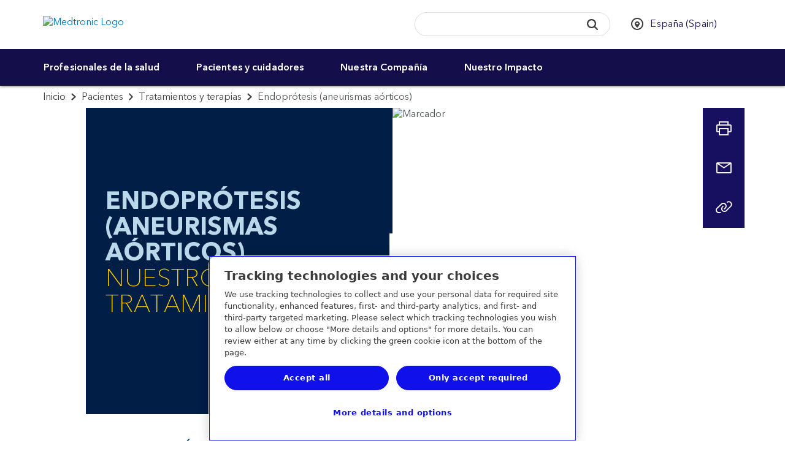

--- FILE ---
content_type: application/javascript;charset=utf-8
request_url: https://www.medtronic.com/etc.clientlibs/medtronic-com/components/content/appsection/appcarousel/clientlibs.458e6f7d05c039bcb46173fd4d815f74.js
body_size: 302
content:
!function(){function t(){var t=$(".image-list__thumb").map(function(){return $(this).height()}).get(),e=Math.max.apply(null,t);$(".appcarousel .carousel__item, .appcarousel .content").height(e)}function e(){var t=$(".image-list__thumb").map(function(){return $(this).height()}).get(),e=Math.max.apply(null,t),n=parseInt(e)/2-12;$(".carousel-control").css("top",n+"px")}setInterval(t,50),setInterval(e,50),t(),e(),window.onresize=t(),window.onresize=e()}();
!function($){$(function(){var s=$(".carousel--similar-devices"),o=0;s.on("jcarousel:reload jcarousel:create",function(){var s=$(this),o=s.innerWidth(),i=s.jcarousel("items").length;o>=500?o/=3:o>=280&&(o/=2),s.jcarousel("items").css("width",Math.floor(o)+"px")}).on("jcarousel:createend",function(){var s=$(this);s.css("background","none"),s.find(".carousel__list").css("visibility","visible"),s.siblings(".carousel-control").css("visibility","visible")}).jcarousel({transitions:!!Modernizr.csstransitions&&{transforms:Modernizr.csstransforms,transforms3d:Modernizr.csstransforms3d,easing:"ease"}}),$(".carousel-control--previous").on("jcarouselcontrol:active",function(){$(this).removeClass("inactive")}).on("jcarouselcontrol:inactive",function(){$(this).addClass("inactive")}).jcarouselControl({target:"-=1"}),$(".carousel-control--next").on("jcarouselcontrol:active",function(){$(this).removeClass("inactive")}).on("jcarouselcontrol:inactive",function(){$(this).addClass("inactive")}).jcarouselControl({target:"+=1"})})}(jQuery);
!function($){$(function(){$(".image-list__title").each(function(){$(this).click(function(t){if("true"==$(this).parents(".carousel-wrap").prev().text()){t.preventDefault();var e=$(this).attr("href");window.open(e)}})})})}(jQuery);


--- FILE ---
content_type: application/x-javascript;charset=utf-8
request_url: https://b.medtronic.com/id?d_visid_ver=5.4.0&d_fieldgroup=A&mcorgid=12C4210654E6E4480A4C98A7%40AdobeOrg&mid=27772540274691109910738384645392246857&ts=1769898527774
body_size: -40
content:
{"mid":"27772540274691109910738384645392246857"}